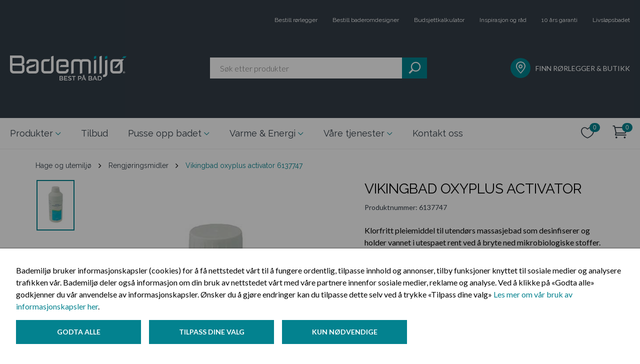

--- FILE ---
content_type: text/html; charset=utf-8
request_url: https://www.bademiljo.no/produkter/hage-og-utemiljo/rengjoringsmidler/vikingbad-oxyplus-activator-6137747/
body_size: 9824
content:

<!DOCTYPE html>
<!--[if lt IE 7]>      <html class="no-js lt-ie9 lt-ie8 lt-ie7"> <![endif]-->
<!--[if IE 7]>         <html class="no-js lt-ie9 lt-ie8"> <![endif]-->
<!--[if IE 8]>         <html class="no-js lt-ie9"> <![endif]-->
<!--[if gt IE 8]><!-->
<html class="no-js" data-epi-lang="no" lang="nb">
<!--<![endif]-->
<head>
<meta charset="utf-8">
<meta http-equiv="X-UA-Compatible" content="IE=edge">
<title>Vikingbad Oxyplus Activator - Rengj&#248;ringsmidler | Bademilj&#248;</title>
<meta property="og:title" content="Vikingbad Oxyplus Activator - Rengj&#248;ringsmidler | Bademilj&#248;" />
<meta property="og:image" content="https://www.bademiljo.no/globalassets/bluestone-assets/image/vikingbad-oxyplus-activator-pleiemiddel-107073.jpg"/>
<meta property="og:description" content="Klorfritt pleiemiddel til utend&#248;rs massasjebad som desinfiserer og holder vannet i utespaet rent ved &#229; bryte ned mikrobiologiske stoffer. Et effektivt og ..." />
<meta name="description" content="Klorfritt pleiemiddel til utend&#248;rs massasjekar.Oxyplus er et effektivt og luktfritt pleiemiddel som desinfiserer og holder vannet i utespaet rent ved &#229; ...">
<meta name="viewport" content="width=device-width, initial-scale=1.0">
<meta name="format-detection" content="telephone=no">
<link href="https://www.bademiljo.no/produkter/hage-og-utemiljo/rengjoringsmidler/vikingbad-oxyplus-activator-6137747/" rel="canonical" />
<link rel="icon" href="/favicon.ico" type="image/x-icon" />
<link rel="shortcut icon" href="/favicon.ico" type="image/x-icon" />
<link rel="apple-touch-icon" href="/favicon.ico" />
<link rel="apple-touch-icon-precomposed" href="/favicon.ico" />
<link rel="search" type="application/opensearchdescription+xml" href="/opensearch.xml" title="Foundation Search">
    <link href="/css/public.css?v=3n-eE4Lb1Yyv_nQKAYuWoNg8PgKrWnreuV8vbgw7ZNw1" rel="stylesheet"/>

    <link href="/css/3rdParty.css?v=mXPr2aKvUxlTAqfBZl-EcfsuIgUdzb2mEwcP4kJox081" rel="stylesheet"/>

    
<script type="text/javascript">
    (function(c,l,a,r,i,t,y){
        c[a]=c[a]||function(){(c[a].q=c[a].q||[]).push(arguments)};
        t=l.createElement(r);t.async=1;t.src="https://www.clarity.ms/tag/"+i;
        y=l.getElementsByTagName(r)[0];y.parentNode.insertBefore(t,y);
    })(window, document, "clarity", "script", "suml364uzn");
</script>


    
    <script type="application/ld+json">
    {
      "@context": "https://schema.org",
      "@type": "Product",
      "description": "Klorfritt pleiemiddel til utend&#248;rs massasjebad som desinfiserer og holder vannet i utespaet rent ved &#229; bryte ned mikrobiologiske stoffer. Et effektivt og luktfritt produkt. Kombineres sammen med Active Oxygen. Flasken inneholder 1 liter.",
      "name": "Vikingbad Oxyplus Activator",
      "image": "https://www.bademiljo.no/globalassets/bluestone-assets/image/vikingbad-oxyplus-activator-pleiemiddel-107073.jpg",
      "offers": {
        "@type": "Offer",
        "availability": "https://schema.org/InStock",
        "price": "433",
        "priceCurrency": "NOK"
      }
    }
    </script>

    <link rel="stylesheet" href="/Frontend/fonts/bade-icons.css" />
        
            <link rel="stylesheet" href="/Scripts/vue/productPages/dist/css/product.66efcfe.css"/>

    <script type="text/javascript">
        function navShow(id) {
            console.log(event.type);
            event.preventDefault();
            if (event.keyCode == 32 || event.keyCode == 13 || event.type === "click") {
                document.getElementById(id).checked = !document.getElementById(id).checked;
            }
        }

        function toggleFooterColumn() {
            const trigger = event.target;
            const content = trigger.nextElementSibling;

            trigger.classList.toggle('footer__column--trigger-active');
            content.classList.toggle('footer__column--content-open');
        }
    </script>
    
    <script src="/js/3rdParty.js?v=yWJXtC8KvTPpXf_-wb1JHD_s9tCYS77QMNaLfIUfzSA1"></script>


    


    <meta name="google-site-verification" content="o89NB9qqb_pU_APYsWlWXecTJJe0WNJSAzmtNzraCYE" />

<!-- Google Tag Manager -->
<script>
    dataLayer = []; // initializing dataLayer
    (function (w, d, s, l, i) {
        w[l] = w[l] || []; w[l].push({
            'gtm.start':
                new Date().getTime(), event: 'gtm.js'
        }); var f = d.getElementsByTagName(s)[0],
            j = d.createElement(s), dl = l != 'dataLayer' ? '&l=' + l : ''; j.async = true; j.src =
            'https://www.googletagmanager.com/gtm.js?id=' + i + dl; f.parentNode.insertBefore(j, f);
    })(window, document, 'script', 'dataLayer', 'GTM-MFKCGQS');
</script>
<!-- End Google Tag Manager -->



    
<script type="text/javascript">var appInsights=window.appInsights||function(config){function t(config){i[config]=function(){var t=arguments;i.queue.push(function(){i[config].apply(i,t)})}}var i={config:config},u=document,e=window,o="script",s="AuthenticatedUserContext",h="start",c="stop",l="Track",a=l+"Event",v=l+"Page",r,f;setTimeout(function(){var t=u.createElement(o);t.src=config.url||"https://js.monitor.azure.com/scripts/a/ai.0.js";u.getElementsByTagName(o)[0].parentNode.appendChild(t)});try{i.cookie=u.cookie}catch(y){}for(i.queue=[],r=["Event","Exception","Metric","PageView","Trace","Dependency"];r.length;)t("track"+r.pop());return t("set"+s),t("clear"+s),t(h+a),t(c+a),t(h+v),t(c+v),t("flush"),config.disableExceptionTracking||(r="onerror",t("_"+r),f=e[r],e[r]=function(config,t,u,e,o){var s=f&&f(config,t,u,e,o);return s!==!0&&i["_"+r](config,t,u,e,o),s}),i}({instrumentationKey:"a47af981-b937-4739-96b6-5a8bb3e12cf8",sdkExtension:"a"});window.appInsights=appInsights;appInsights.queue&&appInsights.queue.length===0&&appInsights.trackPageView();</script></head>
<body ng-app="bademiljo">

    <!-- Google Tag Manager (noscript) -->
<noscript>
    <iframe src="https://www.googletagmanager.com/ns.html?id=GTM-MFKCGQS"
            height="0" width="0" style="display: none; visibility: hidden"></iframe>
</noscript>
<!-- End Google Tag Manager (noscript) -->
    <div id="fb-root"></div>

    

<input type="checkbox" name="header-expand-check" id="header-expand" class="header-checkbox" />
<header class="bademiljo-header">
    <div class="container">
        <h1 class="sr-only">Bademiljø.no</h1>
        <div class="top-bar">
<ul class="top-bar-links">


        <li class="" style=""><a href="/bestill-rorlegger/">Bestill r&#248;rlegger</a></li>
        <li class="" style=""><a href="/tjenester/baderomdesigner/">Bestill baderomdesigner</a></li>
        <li class="" style=""><a href="/pusse-opp-badet/budsjettkalkulator/">Budsjettkalkulator</a></li>
        <li class="" style=""><a href="/pusse-opp-badet/nyttige-artikler/" title="Inspirasjon og råd">Inspirasjon og r&#229;d</a></li>
        <li class="" style=""><a href="/pusse-opp-badet/10-ars-garanti-pa-tett-bad/" title="10 års garanti">10 &#229;rs garanti</a></li>
        <li class="" style=""><a href="/fremtidsklart-bad/">Livsl&#248;psbadet</a></li>

</ul>        </div>
        <div class="bottom-header">
            <a href="/" class="header-logo">
                <picture>
                    <source media="(max-width: 960px)" srcset="/Frontend/images/mobile-logo.png"/>
                    <img src="/Frontend/images/logo.png?quality" alt="Bademiljø"/>
                </picture>
            </a>
            <bm-search-preview placeholder="S&#248;k etter produkter"
                            ng-model="model"
                            search-page="/sok/" class="search-element">
            </bm-search-preview>
            <div class="find-plumber">
                <a href="/finn-rorlegger-og-butikk/">
                    <i class="icon icon--marker circle-icon"></i>
                    <p>Finn rørlegger &amp; butikk</p>
                </a>
            </div>
        </div>
    </div>
</header>
<button class="header-expand" onclick="navShow('header-expand')">
    <i class="icon icon--hamburger"></i>
</button>

<nav class=" header-navigation">
    <div class="container">
        <input type="radio" name="collapse-menu" id="close-menu" class="header-collapsable-checkbox" />
        <div class="navigation-content">
            <ul>
                                <li>
                                    <input type="radio" name="collapse-menu" id="check-caf0035d-958d-446f-a533-39af6b804d2e"
                                        class="header-collapsable-checkbox" />
                                    <label class="nav-link nav-with-child open-menu for=" check-@menuItem.Value.Guid"
                                        onclick="navShow('check-caf0035d-958d-446f-a533-39af6b804d2e')"
                                        onkeypress="navShow('check-caf0035d-958d-446f-a533-39af6b804d2e')" tabindex="0">
                                        Produkter
                                    </label>
                                    <label class="nav-link nav-with-child close-menu-label" for="close-menu"
                                        onclick="navShow('check-caf0035d-958d-446f-a533-39af6b804d2e')" onkeypress="navShow('close-menu')" tabindex="0">
                                        Produkter
                                    </label>



<div class="navigation-sub-content">
    <button class="navigation-sub-content__close" onclick="navShow('close-menu')"></button>
    <div class="navigation-sub-content__container">
        <div class="navigation-sub-content__main">
            <div class="navigation-sub-content__title"><a href="/produkter/">Produkter</a></div>
            <div class="navigation-sub-section mobile navigation-sub-section--3" style="height: 600px">

                        <ul>
                            <li class="headline"><a href="/produkter/baderom/">Baderom</a></li>
                                <li><a href="/produkter/baderom/baderomsmobler/">Baderomsm&#248;bler</a></li>
                                <li><a href="/produkter/baderom/dusj/">Dusj</a></li>
                                <li><a href="/produkter/baderom/blandebatterier/">Blandebatterier</a></li>
                                <li><a href="/produkter/baderom/toalett/">Toalett</a></li>
                                <li><a href="/produkter/baderom/badekar-og-massasjekar/">Badekar og massasjekar</a></li>
                                <li><a href="/produkter/baderom/servant/">Servant</a></li>
                                <li><a href="/produkter/baderom/baderomstilbehor/">Baderomstilbeh&#248;r</a></li>
                        </ul>
                        <ul>
                            <li class="headline"><a href="/produkter/kjokken/">Kj&#248;kken</a></li>
                                <li><a href="/produkter/kjokken/kjokkenkran/">Kj&#248;kkenkran</a></li>
                                <li><a href="/produkter/kjokken/kjokkenvask/">Kj&#248;kkenvask</a></li>
                        </ul>
                        <ul>
                            <li class="headline"><a href="/produkter/fliser-og-baderomsplater/">Fliser og baderomsplater</a></li>
                                <li><a href="/produkter/fliser-og-baderomsplater/fliser/">Fliser</a></li>
                        </ul>
                        <ul>
                            <li class="headline"><a href="/produkter/vaskerom/">Vaskerom</a></li>
                                <li><a href="/produkter/vaskerom/vaskeromsinnredning/">Vaskeromsinnredning</a></li>
                                <li><a href="/produkter/vaskerom/vaskeromsarmatur/">Vaskeromsarmatur</a></li>
                        </ul>
                        <ul>
                            <li class="headline"><a href="/produkter/inneklima/">Inneklima</a></li>
                                <li><a href="/produkter/inneklima/varmtvannsbereder/">Varmtvannsbereder</a></li>
                                <li><a href="/produkter/inneklima/varmepumpe/">Varmepumpe</a></li>
                                <li><a href="/produkter/inneklima/rengjoringsmidler/">Rengj&#248;ringsmidler</a></li>
                                <li><a href="/produkter/inneklima/sikkerhet/">Sikkerhet</a></li>
                                <li><a href="/produkter/inneklima/smarthus/">Smarthus</a></li>
                        </ul>
                        <ul>
                            <li class="headline"><a href="/produkter/hage-og-utemiljo/">Hage og utemilj&#248;</a></li>
                                <li><a href="/produkter/hage-og-utemiljo/utekran/">Utekran</a></li>
                                <li><a href="/produkter/hage-og-utemiljo/boblebad/">Boblebad</a></li>
                                <li><a href="/produkter/hage-og-utemiljo/rengjoringsmidler/">Rengj&#248;ringsmidler</a></li>
                                <li><a href="/produkter/hage-og-utemiljo/hageutstyr/">Hageutstyr</a></li>
                        </ul>
            </div>

                <div class="navigation-sub-section desktop navigation-sub-section--3" style="height: 600px">

                            <ul>
                                <li class="headline"><a href="/produkter/baderom/">Baderom</a></li>
                                    <li><a href="/produkter/baderom/baderomsmobler/">Baderomsm&#248;bler</a></li>
                                    <li><a href="/produkter/baderom/dusj/">Dusj</a></li>
                                    <li><a href="/produkter/baderom/blandebatterier/">Blandebatterier</a></li>
                                    <li><a href="/produkter/baderom/toalett/">Toalett</a></li>
                                    <li><a href="/produkter/baderom/badekar-og-massasjekar/">Badekar og massasjekar</a></li>
                                    <li><a href="/produkter/baderom/servant/">Servant</a></li>
                                    <li><a href="/produkter/baderom/baderomstilbehor/">Baderomstilbeh&#248;r</a></li>
                            </ul>
                            <ul>
                                <li class="headline"><a href="/produkter/kjokken/">Kj&#248;kken</a></li>
                                    <li><a href="/produkter/kjokken/kjokkenkran/">Kj&#248;kkenkran</a></li>
                                    <li><a href="/produkter/kjokken/kjokkenvask/">Kj&#248;kkenvask</a></li>
                            </ul>
                            <ul>
                                <li class="headline"><a href="/produkter/vaskerom/">Vaskerom</a></li>
                                    <li><a href="/produkter/vaskerom/vaskeromsinnredning/">Vaskeromsinnredning</a></li>
                                    <li><a href="/produkter/vaskerom/vaskeromsarmatur/">Vaskeromsarmatur</a></li>
                            </ul>
                            <ul>
                                <li class="headline"><a href="/produkter/hage-og-utemiljo/">Hage og utemilj&#248;</a></li>
                                    <li><a href="/produkter/hage-og-utemiljo/utekran/">Utekran</a></li>
                                    <li><a href="/produkter/hage-og-utemiljo/boblebad/">Boblebad</a></li>
                                    <li><a href="/produkter/hage-og-utemiljo/rengjoringsmidler/">Rengj&#248;ringsmidler</a></li>
                                    <li><a href="/produkter/hage-og-utemiljo/hageutstyr/">Hageutstyr</a></li>
                            </ul>
                            <ul>
                                <li class="headline"><a href="/produkter/fliser-og-baderomsplater/">Fliser og baderomsplater</a></li>
                                    <li><a href="/produkter/fliser-og-baderomsplater/fliser/">Fliser</a></li>
                            </ul>
                            <ul>
                                <li class="headline"><a href="/produkter/inneklima/">Inneklima</a></li>
                                    <li><a href="/produkter/inneklima/varmtvannsbereder/">Varmtvannsbereder</a></li>
                                    <li><a href="/produkter/inneklima/varmepumpe/">Varmepumpe</a></li>
                                    <li><a href="/produkter/inneklima/rengjoringsmidler/">Rengj&#248;ringsmidler</a></li>
                                    <li><a href="/produkter/inneklima/sikkerhet/">Sikkerhet</a></li>
                                    <li><a href="/produkter/inneklima/smarthus/">Smarthus</a></li>
                            </ul>
                </div>
        </div>

            <div class="navigation-sub-content__featured">
                <div class="navigation-sub-content__title"><span>I Fokus</span></div>


<div class="navigation-sub-content__featured--article">
	<a href="/nyheter/">
	    Nyheter
	</a>
</div><div class="navigation-sub-content__featured--article">
	<a href="/pusse-opp-badet/nyttige-artikler/tips--rad/ferdig-montert-bad-fra-bademiljo/">
	    Ferdig montert - Vi fikser, frakter og monterer
	</a>
</div><div class="navigation-sub-content__featured--article">
	<a href="/pusse-opp-badet/nyttige-artikler/inspirasjon/dansani-inzo-baderomsmobler/">
	    Dansani inzo – Hverdagsluksus med funksjonell design
	</a>
</div><div class="navigation-sub-content__featured--article">
	<a href="/pusse-opp-badet/nyttige-artikler/tips--rad/finn-den-beste-dusjlosningen-til-ditt-bad/">
	    Finn den beste dusjl&#248;sningen til ditt bad
	</a>
</div><div class="navigation-sub-content__featured--article">
	<a href="/pusse-opp-badet/nyttige-artikler/tips--rad/velg-riktig-kjokkenbatteri/">
	    6 ting du b&#248;r tenke p&#229; f&#248;r du velger kj&#248;kkenbatteri
	</a>
</div>            </div>
    </div>
</div>                                </li>
                            <li><a class="nav-link" href="/tilbud/"
                                    class="">Tilbud</a></li>
                                <li>
                                    <input type="radio" name="collapse-menu" id="check-36a6bf60-03ab-4666-b381-f5a5cabe1ba5"
                                        class="header-collapsable-checkbox" />
                                    <label class="nav-link nav-with-child open-menu" for="check-36a6bf60-03ab-4666-b381-f5a5cabe1ba5"
                                        onclick="navShow('check-36a6bf60-03ab-4666-b381-f5a5cabe1ba5')"
                                        onkeypress="navShow('check-36a6bf60-03ab-4666-b381-f5a5cabe1ba5')" tabindex="0">
                                        Pusse opp badet
                                    </label>
                                    <label class="nav-link nav-with-child close-menu-label" for="close-menu"
                                        onclick="navShow('check-36a6bf60-03ab-4666-b381-f5a5cabe1ba5')" onkeypress="navShow('close-menu')" tabindex="0">
                                        Pusse opp badet
                                    </label>



<div class="navigation-sub-content">
    <button class="navigation-sub-content__close" onclick="navShow('close-menu')"></button>
    <div class="navigation-sub-content__container">
        <div class="navigation-sub-content__main">
            <div class="navigation-sub-content__title"><a href="/pusse-opp-badet/">Pusse opp badet</a></div>
            <div class="navigation-sub-section  navigation-sub-section--3" style="height: 400px">

                        <ul><li class="headline"><a href="/pusse-opp-badet/budsjettkalkulator/">Budsjettkalkulator</a></li></ul>
                        <ul><li class="headline"><a href="https://bademiljo.go-2b-planer.de/">Tegn ditt bad</a></li></ul>
                        <ul><li class="headline"><a href="/pusse-opp-badet/10-ars-garanti-pa-tett-bad/">10 &#229;rs garanti p&#229; tett bad</a></li></ul>
                        <ul><li class="headline"><a href="/pusse-opp-badet/spor-en-ekspert/">Sp&#248;r en ekspert</a></li></ul>
                        <ul><li class="headline"><a href="/pusse-opp-badet/nyttige-artikler/">Inspirasjon og r&#229;d</a></li></ul>
                        <ul><li class="headline"><a href="/pusse-opp-badet/bestill-baderomdesigner/">Bestill baderomdesigner</a></li></ul>
                        <ul>
                            <li class="headline"><a href="/pusse-opp-badet/finn-din-stil2/">Finn din stil</a></li>
                                <li><a href="/pusse-opp-badet/finn-din-stil2/feminin-vri/">Feminin vri</a></li>
                                <li><a href="/pusse-opp-badet/finn-din-stil2/tidlos-sjarm/">Tidl&#248;s sjarm</a></li>
                                <li><a href="/pusse-opp-badet/finn-din-stil2/naturlig-jordnart/">Naturlig jordn&#230;rt</a></li>
                                <li><a href="/pusse-opp-badet/finn-din-stil2/nordisk-palett/">Nordisk palett</a></li>
                                <li><a href="/pusse-opp-badet/finn-din-stil2/mork-mystikk/">M&#248;rk mystikk</a></li>
                                <li><a href="/pusse-opp-badet/finn-din-stil2/bad-i-sorthvitt/">Bad i sort og hvitt</a></li>
                        </ul>
            </div>

        </div>

            <div class="navigation-sub-content__featured">
                <div class="navigation-sub-content__title"><span>I Fokus</span></div>

                    <div class="navigation-sub-content__featured--category">
                            <a href="/pusse-opp-badet/nyttige-artikler/">Inspirasjon og r&#229;d</a>
                    </div>

<div class="navigation-sub-content__featured--article">
	<a href="/pusse-opp-badet/nyttige-artikler/tips--rad/sjekk-badet-pa-visning/">
	    5 ting du b&#248;r sjekke p&#229; badet n&#229;r du er p&#229; visning
	</a>
</div><div class="navigation-sub-content__featured--article">
	<a href="/pusse-opp-badet/nyttige-artikler/varme-og-energi/hvordan-velge-riktig-varmepumpe-for-ditt-hjem/">
	    Hvordan velge riktig varmepumpe for ditt hjem?
	</a>
</div><div class="navigation-sub-content__featured--article">
	<a href="/pusse-opp-badet/nyttige-artikler/varme-og-energi/bytte-varmtvannsbereder/">
	    5 grunner til &#229; bytte varmtvannsbereder
	</a>
</div><div class="navigation-sub-content__featured--article">
	<a href="/pusse-opp-badet/nyttige-artikler/bygge-nytt-bad/sostrene-amundsen-fyller-40-ar/">
	    Fyller 40 &#229;r, men ser bare fremover
	</a>
</div>            </div>
    </div>
</div>                                </li>
                                <li>
                                    <input type="radio" name="collapse-menu" id="check-3097ebb0-b78f-4d57-889d-108d21bbe8e0"
                                        class="header-collapsable-checkbox" />
                                    <label class="nav-link nav-with-child open-menu" for="check-3097ebb0-b78f-4d57-889d-108d21bbe8e0"
                                        onclick="navShow('check-3097ebb0-b78f-4d57-889d-108d21bbe8e0')"
                                        onkeypress="navShow('check-3097ebb0-b78f-4d57-889d-108d21bbe8e0')" tabindex="0">
                                        Varme &amp; Energi
                                    </label>
                                    <label class="nav-link nav-with-child close-menu-label" for="close-menu"
                                        onclick="navShow('check-3097ebb0-b78f-4d57-889d-108d21bbe8e0')" onkeypress="navShow('close-menu')" tabindex="0">
                                        Varme &amp; Energi
                                    </label>



<div class="navigation-sub-content">
    <button class="navigation-sub-content__close" onclick="navShow('close-menu')"></button>
    <div class="navigation-sub-content__container">
        <div class="navigation-sub-content__main">
            <div class="navigation-sub-content__title"><a href="/varme-og-energi/">Varme &amp; Energi</a></div>
            <div class="navigation-sub-section  navigation-sub-section--3" style="height: 400px">

                        <ul><li class="headline"><a href="/varme-og-energi/smarthus/">Smarthus</a></li></ul>
                        <ul><li class="headline"><a href="/varme-og-energi/hva-er-en-varmepumpe/">Hva er en varmepumpe</a></li></ul>
                        <ul><li class="headline"><a href="/varme-og-energi/stotteordning-fra-enova/">St&#248;tteordning fra Enova</a></li></ul>
                        <ul><li class="headline"><a href="/varme-og-energi/energimerking/">Energimerking</a></li></ul>
                        <ul><li class="headline"><a href="/varme-og-energi/varmepumpeskjema/">Varmepumpeskjema</a></li></ul>
                        <ul><li class="headline"><a href="/link/a6fb1e77258c4644868a1716d7c08e03.aspx?Categories=BlogCategory-4">Nyttige artikler</a></li></ul>
            </div>

        </div>

            <div class="navigation-sub-content__featured">
                <div class="navigation-sub-content__title"><span>I Fokus</span></div>

                    <div class="navigation-sub-content__featured--category">
                            <a href="/link/a6fb1e77258c4644868a1716d7c08e03.aspx?Categories=BlogCategory-4">Tips og r&#229;d</a>
                    </div>

<div class="navigation-sub-content__featured--article">
	<a href="/pusse-opp-badet/nyttige-artikler/varme-og-energi/energibesparende-produkter/">
	    Spar vann og milj&#248; med energisparende produkter
	</a>
</div><div class="navigation-sub-content__featured--article">
	<a href="/pusse-opp-badet/nyttige-artikler/varme-og-energi/vannbaren-gulvvarme/">
	    Vannb&#229;ren gulvvarme - energismart og komfortabelt
	</a>
</div><div class="navigation-sub-content__featured--article">
	<a href="/pusse-opp-badet/nyttige-artikler/varme-og-energi/bytte-varmtvannsbereder/">
	    5 grunner til &#229; bytte varmtvannsbereder
	</a>
</div><div class="navigation-sub-content__featured--article">
	<a href="/pusse-opp-badet/nyttige-artikler/varme-og-energi/oso-charge/">
	    Smart varmtvannsbereder med OSO Charge
	</a>
</div>            </div>
    </div>
</div>                                </li>
                                <li>
                                    <input type="radio" name="collapse-menu" id="check-b4b933f3-a9cd-4e07-b7ad-7fecc59289c0"
                                        class="header-collapsable-checkbox" />
                                    <label class="nav-link nav-with-child open-menu" for="check-b4b933f3-a9cd-4e07-b7ad-7fecc59289c0"
                                        onclick="navShow('check-b4b933f3-a9cd-4e07-b7ad-7fecc59289c0')"
                                        onkeypress="navShow('check-b4b933f3-a9cd-4e07-b7ad-7fecc59289c0')" tabindex="0">
                                        V&#229;re tjenester
                                    </label>
                                    <label class="nav-link nav-with-child close-menu-label" for="close-menu"
                                        onclick="navShow('check-b4b933f3-a9cd-4e07-b7ad-7fecc59289c0')" onkeypress="navShow('close-menu')" tabindex="0">
                                        V&#229;re tjenester
                                    </label>



<div class="navigation-sub-content">
    <button class="navigation-sub-content__close" onclick="navShow('close-menu')"></button>
    <div class="navigation-sub-content__container">
        <div class="navigation-sub-content__main">
            <div class="navigation-sub-content__title"><a href="/tjenester/">V&#229;re tjenester</a></div>
            <div class="navigation-sub-section  " style="height: 400px">

                        <ul><li class="headline"><a href="/tjenester/baderomsfornyer/">Bad fra A til &#197;</a></li></ul>
                        <ul><li class="headline"><a href="/tjenester/rorleggertjenester/">R&#248;rleggertjenester</a></li></ul>
                        <ul><li class="headline"><a href="/tjenester/baderomdesigner/">Baderomdesigner</a></li></ul>
                        <ul><li class="headline"><a href="/tjenester/butikk-og-studio/">Butikk og studio</a></li></ul>
                        <ul><li class="headline"><a href="/tjenester/10-ars-garanti/">10 &#229;rs garanti</a></li></ul>
                        <ul><li class="headline"><a href="/tjenester/varme-og-energi/">Varme og energi</a></li></ul>
                        <ul><li class="headline"><a href="/tjenester/klikk-og-hent/">Klikk og hent</a></li></ul>
                        <ul><li class="headline"><a href="/tjenester/ferdig-montert/">Ferdig montert</a></li></ul>
            </div>

        </div>

    </div>
</div>                                </li>
                            <li><a class="nav-link" href="/kontakt-oss/"
                                    class="">Kontakt oss</a></li>
            </ul>
        </div>
            <div class="cart-elements">
                <a href="/onskeliste/" class="cart-elements-icon-button js-wish-list-icon">
                    <span class="sr-only">Ønskeliste</span>
                    <i class="ei-icon_heart_alt"></i>
                    <span class="sr-only">Antall:</span>
                    <span class="cart-elements-icon-counter" bm-cart-count="WishList" ng-cloak></span>
                </a>
                <a href="/checkout/" class="cart-elements-icon-button js-cart-icon">
                    <span class="sr-only">Handlekurv</span>
                    <i class="icon icon--cart"></i>
                    <span class="sr-only">Antall:</span>
                    <span class="cart-elements-icon-counter" bm-cart-count="Cart" ng-cloak></span>
                </a>
            </div>
                <div class="navigation-focus">
                    <ul>
                            <li>
                                <div class="circle-icon">
                                    <i class="icon icon--marker small-icon white-color"></i>
                                </div>
                                <a href="/link/1f3c62e95f7e48e4992875a6278a694d.aspx">FINN R&#216;RLEGGER &amp; BUTIKK</a>
                            </li>
                            <li>
                                <div class="circle-icon">
                                    <i class="icon icon--service-rorlegger  white-color"></i>
                                </div>
                                <a href="/link/9e68ddbf9b9a4de5888fab0d5fc3d528.aspx">BESTILL R&#216;RLEGGER</a>
                            </li>
                            <li>
                                <div class="circle-icon">
                                    <i class="icon icon--baderomsdesigner  white-color"></i>
                                </div>
                                <a href="/link/03259bc907dd4efa987236282b2e5982.aspx">BESTILL BADEROMDESIGNER</a>
                            </li>
                            <li>
                                <div class="circle-icon">
                                    <i class="icon icon--10-aar  white-color"></i>
                                </div>
                                <a href="/link/6106a391370f41cd9f9b1ffc6d723ccb.aspx">10 &#197;RS TETTHETSGARANTI</a>
                            </li>
                            <li>
                                <div class="circle-icon">
                                    <i class="icon icon--kalkulator small-icon white-color"></i>
                                </div>
                                <a href="/link/01be2815a42a448fad548678bf0a8d4f.aspx">BUDSJETTKALKULATOR</a>
                            </li>
                            <li>
                                <div class="circle-icon">
                                    <i class="icon icon--single-copy small-icon white-color"></i>
                                </div>
                                <a href="/link/a6fb1e77258c4644868a1716d7c08e03.aspx?ff=&amp;e=2431238%2F68803560">INSPIRASJON &amp; R&#197;D</a>
                            </li>
                            <li>
                                <div class="circle-icon">
                                    <i class="icon icon--heart small-icon white-color"></i>
                                </div>
                                <a href="/link/63136fca65e24ca097b22ef0178a03fb.aspx">NYHETER</a>
                            </li>
                    </ul>
                </div>
    </div>
</nav>


    <main>
        <div class="body-container">



    <div class="container breadcrumbs">

                <a class="breadcrumb-link first-letter" href="/produkter/hage-og-utemiljo/" title="Hage og utemilj&#248;" >
                    Hage og utemilj&#248;
                </a>
                <i class="fa fa-angle-right" ></i>
                <a class="breadcrumb-link first-letter" href="/produkter/hage-og-utemiljo/rengjoringsmidler/" title="Rengj&#248;ringsmidler" >
                    Rengj&#248;ringsmidler
                </a>
                <i class="fa fa-angle-right" ></i>
        <span class="breadcrumb-current first-letter">Vikingbad Oxyplus Activator 6137747</span>
    </div>
            


<div id="product-page">
    <product-page assembly-html="&lt;p style=&quot;font-family: Raleway; font-size: 14px;&quot;&gt;Vi kan montere alle produkter som du kj&#248;per hos oss. For ”Ferdig montert”-pris, ta kontakt en bademilj&#248;butikk eller huk av for informasjon om pris p&#229; &quot;Ferdig montert&quot; i handlekurven.&lt;/p&gt;
&lt;p style=&quot;font-family: Raleway; font-size: 14px;&quot;&gt;&lt;span style=&quot;font-weight: 800; font-size: 0.875rem; line-height: 1.375rem;&quot;&gt;For deg som kunde betyr &#171;Ferdig Montert&#187;:&lt;/span&gt;&lt;/p&gt;
&lt;ul style=&quot;font-family: Raleway; font-size: 14px; line-height: 1.375rem;&quot;&gt;
&lt;li style=&quot;font-size: 0.875rem; line-height: 1.375rem;&quot;&gt;Fast pris – ingen overraskelser&lt;/li&gt;
&lt;li style=&quot;font-size: 0.875rem; line-height: 1.375rem;&quot;&gt;R&#248;rleggerne v&#229;re monterer for deg&lt;/li&gt;
&lt;li style=&quot;font-size: 0.875rem; line-height: 1.375rem;&quot;&gt;Du er sikret en fagmessig og forskriftsmessig montering&lt;/li&gt;
&lt;/ul&gt;
&lt;p&gt;&lt;span style=&quot;font-family: Raleway; font-size: 14px;&quot;&gt;Pris &#171;Ferdig montert&#187; forutsetter utskifting av produkter av samme art. Prisen inkluderer milj&#248;vennlig fjerning av gammelt/utskiftet utstyr. I tillegg kommer transport, bompenger og parkeringsutgifter - dette avtales direkte med din Bademilj&#248;-r&#248;rlegger.&amp;nbsp;&lt;/span&gt;&lt;/p&gt;" heading="Vikingbad Oxyplus Activator" product-number="6137747"
                  
                  item-dimensions="1 liter" intro="1 liter" description="&lt;p&gt;&lt;b&gt;Om Oxyplus Activator:&lt;/b&gt;&lt;/p&gt;&lt;ul&gt;&lt;li&gt;Desinfeksjon er en n&#248;dvendig nedbryting av mikrobiologiske stoffer som tilf&#248;res vannet av de badende. Det er forskjellige typer bakterier, de fleste harml&#248;se, men enkelte kan v&#230;re sykdomsfremkallende&lt;/li&gt;&lt;li&gt;Activ Oxygen og OxyPlus Activator er ingen &quot;super&quot; desinfeksjonsmidler dersom de anvendes alene. Men, sammen oppst&#229;r en kjemisk synergieffekt n&#229;r produktene benyttes sammen som beskrevet p&#229; emballasjen&lt;/li&gt;&lt;li&gt;Luktfritt og klorfritt alternativ&lt;/li&gt;&lt;/ul&gt;&lt;p&gt;&lt;b&gt;Dosering:&lt;/b&gt;&lt;/p&gt;&lt;ul&gt;&lt;li&gt;20 ml per 1000 L vann ved oppstart/vannp&#229;fylling og 20 ml som en ukentlig dosering. Kombineres med Active Oxygen&lt;/li&gt;&lt;/ul&gt;&lt;p&gt;&lt;b&gt;Om VikingBad:&lt;/b&gt;&lt;/p&gt;&lt;ul&gt;&lt;li&gt;VikingBad leverer baderomsprodukter og utend&#248;rs massasjebad med fokus p&#229; kvalitet og trygghet for alle&lt;/li&gt;&lt;li&gt;Stilrene produkter av god kvalitet&lt;/li&gt;&lt;li&gt;Leverer produkter til fagfolk som stiller h&#248;ye krav - slik at du skal f&#248;le deg trygg p&#229; at du kj&#248;per kvalitet!&lt;/li&gt;"
                  variation-description="OXYPLYS ACTIVATOR, 1 LITER" web-catalog-text="Klorfritt pleiemiddel til utend&#248;rs massasjebad som desinfiserer og holder vannet i utespaet rent ved &#229; bryte ned mikrobiologiske stoffer. Et effektivt og luktfritt produkt. Kombineres sammen med Active Oxygen. Flasken inneholder 1 liter."
                  :image-files="[{&quot;imageUrl&quot;:&quot;/globalassets/bluestone-assets/image/vikingbad-oxyplus-activator-pleiemiddel-107073.jpg&quot;,&quot;altText&quot;:&quot;Vikingbad Oxyplus Activator&quot;}]"
                  :related-documents="[&quot;/globalassets/bluestone-assets/document/oxyplus-6137747-hms&quot;]"
                  :facets="[{&quot;key&quot;:&quot;merke&quot;,&quot;value&quot;:&quot;Vikingbad&quot;},{&quot;key&quot;:&quot;serie&quot;,&quot;value&quot;:&quot;Oxyplus Activator&quot;}]"
                  :promotions="[{&quot;name&quot;:&quot;Frakttillegg tilkommer p&#229; leveranser nord for Trondheim&quot;,&quot;description&quot;:&quot;Dette skyldes &#248;kte transportkostnader i disse omr&#229;dene. Frakttillegget beregnes i butikken / oppgis ved bestilling, og vil variere avhengig av postnummer og st&#248;rrelse/vekt p&#229; sendingen.&quot;,&quot;imageUrl&quot;:&quot;&quot;}]"
                  :related-products="[{&quot;imageUrl&quot;:&quot;https://www.bademiljo.no/globalassets/bluestone-assets/image/vikingbad-oxybox-pleiemiddel-107050.jpg&quot;,&quot;url&quot;:&quot;/produkter/hage-og-utemiljo/rengjoringsmidler/vikingbad-oxybox-6137745/&quot;,&quot;regularPrice&quot;:939,&quot;salePrice&quot;:939,&quot;name&quot;:&quot;Vikingbad Oxybox&quot;,&quot;introduction&quot;:null,&quot;description&quot;:&quot;Pleiemidler for utend&#248;rs massasjebad. Oxybox fra Vikingbad inneholder klorfire alternativer til ditt ...&quot;,&quot;saleText&quot;:&quot;&quot;,&quot;isCampaign&quot;:false,&quot;promotions&quot;:[{&quot;name&quot;:&quot;Frakttillegg tilkommer p&#229; leveranser nord for Trondheim&quot;,&quot;description&quot;:&quot;Dette skyldes &#248;kte transportkostnader i disse omr&#229;dene. Frakttillegget beregnes i butikken / oppgis ved bestilling, og vil variere avhengig av postnummer og st&#248;rrelse/vekt p&#229; sendingen.&quot;,&quot;imageUrl&quot;:&quot;&quot;}],&quot;isOnRequest&quot;:false},{&quot;imageUrl&quot;:&quot;https://www.bademiljo.no/globalassets/bluestone-assets/image/vikingbad-active-oxygen-pleiemiddel-107072.jpg&quot;,&quot;url&quot;:&quot;/produkter/hage-og-utemiljo/rengjoringsmidler/vikingbad-active-oxygen-6137746/&quot;,&quot;regularPrice&quot;:512,&quot;salePrice&quot;:512,&quot;name&quot;:&quot;Vikingbad Active Oxygen&quot;,&quot;introduction&quot;:&quot;1 kg&quot;,&quot;description&quot;:&quot;Et klorfritt pleiemiddel som ved hjelp av kjemisk oksidering brenner bort alle organiske stoffer som ...&quot;,&quot;saleText&quot;:&quot;&quot;,&quot;isCampaign&quot;:false,&quot;promotions&quot;:[{&quot;name&quot;:&quot;Frakttillegg tilkommer p&#229; leveranser nord for Trondheim&quot;,&quot;description&quot;:&quot;Dette skyldes &#248;kte transportkostnader i disse omr&#229;dene. Frakttillegget beregnes i butikken / oppgis ved bestilling, og vil variere avhengig av postnummer og st&#248;rrelse/vekt p&#229; sendingen.&quot;,&quot;imageUrl&quot;:&quot;&quot;}],&quot;isOnRequest&quot;:false}]"
                  code="60992b904cedfd000d4f2e6c" :is-on-request="false"
                  :regular-price="433" :sale-price="433" sale-text=""
                  document-label="produktblad" item-text="&lt;p&gt;&lt;b&gt;Om Oxyplus Activator:&lt;/b&gt;&lt;/p&gt;&lt;ul&gt;&lt;li&gt;Desinfeksjon er en n&#248;dvendig nedbryting av mikrobiologiske stoffer som tilf&#248;res vannet av de badende. Det er forskjellige typer bakterier, de fleste harml&#248;se, men enkelte kan v&#230;re sykdomsfremkallende&lt;/li&gt;&lt;li&gt;Activ Oxygen og OxyPlus Activator er ingen &quot;super&quot; desinfeksjonsmidler dersom de anvendes alene. Men, sammen oppst&#229;r en kjemisk synergieffekt n&#229;r produktene benyttes sammen som beskrevet p&#229; emballasjen&lt;/li&gt;&lt;li&gt;Luktfritt og klorfritt alternativ&lt;/li&gt;&lt;/ul&gt;&lt;p&gt;&lt;b&gt;Dosering:&lt;/b&gt;&lt;/p&gt;&lt;ul&gt;&lt;li&gt;20 ml per 1000 L vann ved oppstart/vannp&#229;fylling og 20 ml som en ukentlig dosering. Kombineres med Active Oxygen&lt;/li&gt;&lt;/ul&gt;&lt;p&gt;&lt;b&gt;Om VikingBad:&lt;/b&gt;&lt;/p&gt;&lt;ul&gt;&lt;li&gt;VikingBad leverer baderomsprodukter og utend&#248;rs massasjebad med fokus p&#229; kvalitet og trygghet for alle&lt;/li&gt;&lt;li&gt;Stilrene produkter av god kvalitet&lt;/li&gt;&lt;li&gt;Leverer produkter til fagfolk som stiller h&#248;ye krav - slik at du skal f&#248;le deg trygg p&#229; at du kj&#248;per kvalitet!&lt;/li&gt;"
                  :videos="[]"
                  on-request-text="Pris p&#229; foresp&#248;rsel" :quantity-in-cart="0"
                  :is-added-to-wish-list="false"
                  :is-not-available-for-purchase="false"
                  not-available-for-purchase-text="Ikke tilgjengelig p&#229; nett">
    </product-page>
</div>



<script src="/Scripts/vue/productPages/dist/js/polyfill.bundle.66efcfe.js"></script>

<script src="/Scripts/vue/productPages/dist/js/product.bundle.66efcfe.js"></script>

<script src="/Scripts/vue/productPages/dist/js/category.bundle.66efcfe.js"></script>

<script src="/Scripts/vue/productPages/dist/js/product-landing-page.bundle.66efcfe.js"></script>

        </div>
    </main>

    

<link href="/Scripts/vue/advanced-cookie-banner/dist/css/app.css" rel="stylesheet" />

<script>
     window.advancedCookieBanner = {
        initialText: "Bademiljø bruker informasjonskapsler (cookies) for å få nettstedet vårt til å fungere ordentlig, tilpasse innhold og annonser, tilby funksjoner knyttet til sosiale medier og analysere trafikken vår. Bademiljø deler også informasjon om din bruk av nettstedet vårt med våre partnere innenfor sosiale medier, reklame og analyse. Ved å klikke på «Godta alle» godkjenner du vår anvendelse av informasjonskapsler. Ønsker du å gjøre endringer kan du tilpasse dette selv ved å trykke «Tilpass dine valg»",
        editText: "Informasjonen identifiserer deg vanligvis ikke direkte, men det kan gi deg en mer tilpasset brukeropplevelse. Du kan velge å ikke tillate enkelte typer informasjonskapsler, men du bør vite at hvis du blokkerer enkelte typer kapsler kan det påvirke opplevelsen din på nettstedet og tjenestene vi kan tilby.",
        readMoreUrl: "/dette-er-bademiljo/informasjonskapsler/",
        essentialTitle: "Nødvendige informasjonskapsler",
        essentialDescription: "Disse kapslene er nødvendige for at nettsidene skal fungere og for å ivareta sikkerhet. Vi har derfor vurdert disse som nødvendige, og de lagres derfor uten samtykke.",
        analyticsTitle: "Analysekapsler",
        analyticsDescription: "Disse kapslene hjelper oss å forstå hvordan besøkende bruker sidene våre, og lar oss tilpasse nettsidene basert på dine tidligere valg. Alle opplysninger i forbindelse med nettstedsanalyse lagres anonymisert. Vi bruker Google Analytics for å studere trafikk, bruksmønstre og trender på nettsiden. ",
        marketingTitle: "Markedsføringskapsler",
        marketingDescription: "Disse kapslene gjør det mulig for oss og tredjeparter å vise deg skreddersydd og relevant markedsføringsinnhold basert på din bruk av våre og andres nettsider."
    };
</script>
<div id="advanced-cookie-banner"></div>
<script src="/Scripts/vue/advanced-cookie-banner/dist/js/chunk-vendors.js"></script>
<script src="/Scripts/vue/advanced-cookie-banner/dist/js/app.js"></script>


<footer class="footer">
    <div class="container">
        <div class="footer__links">
                <div class="footer__column">
                    <h3 class="footer__column--title">Om Bademiljø</h3>
                    <button class="footer__column--trigger i-chevron-down--after" onclick="toggleFooterColumn()">Om Bademiljø</button>
                    <div class="footer__column--content">
                        <ul>


        <li class="" style=""><a href="/dette-er-bademiljo/om-oss/">Om oss</a></li>
        <li class="" style=""><a href="/dette-er-bademiljo/bli-forhandler/">Bli medlem</a></li>
        <li class="" style=""><a href="/tjenester/">V&#229;re tjenester</a></li>
        <li class="" style=""><a href="/dette-er-bademiljo/ledige-stillinger/">Ledige stillinger</a></li>
        <li class="" style=""><a href="/dette-er-bademiljo/personvern/">Personvern</a></li>
        <li class="" style=""><a href="/dette-er-bademiljo/salgs-og-leveringsbetingelser/">Salgs- og leveringsbetingelser</a></li>
        <li class="" style=""><a href="/obos/">OBOS-rabatt</a></li>

</ul>
                    </div>
                </div>

                <div class="footer__column">
                    <h3 class="footer__column--title">Inspirasjon & Tips</h3>
                    <button class="footer__column--trigger i-chevron-down--after" onclick="toggleFooterColumn()">Inspirasjon & Tips</button>
                    <div class="footer__column--content">
                        <ul>


        <li class="" style=""><a href="/pusse-opp-badet/budsjettkalkulator/">Budsjettkalkulatoren</a></li>
        <li class="" style=""><a href="https://bademiljo.go-2b-planer.de/">Tegn bad</a></li>
        <li class="" style=""><a href="/pusse-opp-badet/finn-din-stil2/">Finn din stil</a></li>
        <li class="" style=""><a href="/pusse-opp-badet/nyttige-artikler/">Inspirasjon &amp; r&#229;d</a></li>
        <li class="" style=""><a href="/kataloger/">Kataloger</a></li>
        <li class="" style=""><a href="/fremtidsklart-bad/">Livsl&#248;psbadet</a></li>

</ul>
                    </div>
                </div>

            <div class="footer__column">
                <h3 class="footer__column--title">Finn Oss</h3>
                <button class="footer__column--trigger i-chevron-down--after" onclick="toggleFooterColumn()">Finn Oss</button>
                <div class="footer__column--content">
                    <ul>
                        <li>Finn nærmeste rørlegger og butikk</li>
                        <li class="find-list-item">
                            <a href="/finn-rorlegger-og-butikk/" class="find-button">
                                Finn rørlegger og butikk
                                <i class="icon icon--marker"></i>
                            </a>
                        </li>
                    </ul>
                </div>
            </div>
        </div>
        <div class="section-content social-icons">
                <a href="https://www.facebook.com/bademiljo" title="Følg oss på facebook" class="social-link" target="_blank"><i class="fa fa-facebook"></i></a>
                            <a href="https://www.instagram.com/bademiljo.no/" title="Følg oss på instagram" class="social-link" target="_blank"><i class="icon icon--logo-instagram"></i></a>
                            <a href="https://www.pinterest.com/bademiljo/" title="Følg oss på pinterest" class="social-link" target="_blank"><i class="fa fa-pinterest"></i></a>
                            <a href="https://www.youtube.com/channel/UC4bf1uZXKKrzFmNtOq1ofuw" title="Følg oss på youtube" class="social-link" target="_blank"><i class="fa fa-youtube"></i></a>
        </div>
        <div class="copyright">© 2026 Bademiljø</div>
    </div>
</footer>
    <script src="/js/public.js?v=_V31_q_63MrMaqskQjFcPIkCrnrafbTv8GIZuqYrFnU1"></script>

    <script src="/bundles/general?v=gRAf6ffqGGFjClAYOj1EvBiHkdq5JJ8D25Q2Ft5p17Y1"></script>

    <script type="text/javascript" src="https://dl.episerver.net/13.6.1/epi-util/find.js"></script>
<script type="text/javascript">
if(FindApi){var api = new FindApi();api.setApplicationUrl('/');api.setServiceApiBaseUrl('/find_v2/');api.processEventFromCurrentUri();api.bindWindowEvents();api.bindAClickEvent();api.sendBufferedEvents();}
</script>


    




    

</body>
</html>


--- FILE ---
content_type: text/html; charset=UTF-8
request_url: https://www.bademiljo.no/Frontend/js/templates/searchPreview.html?v=20250212
body_size: 274
content:
<div class="searchbar">
  <form action="{{ searchPage }}" method="get">
    <div class="input-group">
      <label class="search-label" for="search-input">{{ placeholder }}</label>
      <input
        id="search-input"
        type="search"
        class="form-control"
        name="q"
        placeholder="{{ placeholder }}"
        ng-model="search"
        autocomplete="off"
        ng-keydown="searchInput($event)"
      />
      <span class="input-group-btn">
        <button class="btn btn-search" type="submit">
          <span class="sr-only">Søk</span>
          <i class="icon icon--search"></i>
        </button>
      </span>
    </div>
  </form>
  <div class="searchbar-preview" ng-show="showPreview">
    <div class="products" ng-if="searchResult[0].totalMatching > 0">
      <h2>Produkter</h2>
      <ul>
        <li ng-repeat="prod in searchResult[0].searchResult">
          <a ng-click="trackClick(prod.data, 'Produkter')" href="{{prod.data.url}}">
            {{prod.data.name}}
          </a>
        </li>
      </ul>
      <p class="hits">Totalt {{ searchResult[0].totalMatching }} treff</p>
    </div>
    <div class="stores" ng-if="searchResult[1].totalMatching > 0">
      <h2>Butikker</h2>
      <ul>
        <li ng-repeat="store in searchResult[1].searchResult">
          <a ng-click="trackClick(store.data, 'Butikker')" href="{{store.data.url}}">
            {{store.data.name}}
          </a>
        </li>
      </ul>
      <p class="hits">Totalt {{ searchResult[1].totalMatching }} treff</p>
    </div>
    <div class="blog-pages" ng-if="searchResult[2].totalMatching > 0">
      <h2>Inspirasjon og råd</h2>
      <ul>
        <li ng-repeat="blogPage in searchResult[2].searchResult">
          <a href="{{blogPage.data.url}}"> {{ blogPage.data.name }} </a>
        </li>
      </ul>
      <p class="hits">Totalt {{ searchResult[2].totalMatching }} treff</p>
    </div>
    <div class="other" ng-if="searchResult[3].totalMatching > 0">
      <h2>Sider</h2>
      <ul>
        <li ng-repeat="other in searchResult[3].searchResult">
          <a href="{{other.data.url}}"> {{ other.data.name }} </a>
        </li>
      </ul>
      <p class="hits">Totalt {{ searchResult[3].totalMatching }} treff</p>
    </div>
  </div>
</div>


--- FILE ---
content_type: text/css
request_url: https://www.bademiljo.no/Scripts/vue/advanced-cookie-banner/dist/css/app.css
body_size: 1529
content:
.advanced-cookie-banner-choice-input[data-v-e0b5d520]{display:flex;flex-wrap:wrap;align-items:center;padding:.5rem 0;margin-right:2rem}.advanced-cookie-banner-choice-input__label[data-v-e0b5d520]{margin:0 1rem 0 0;font-weight:700}.advanced-cookie-banner-choice-input__input[data-v-e0b5d520]{width:1rem;height:1rem}.advanced-cookie-banner-choice-input__additional-description[data-v-e0b5d520]{width:100%;margin-top:.5rem}.h1[data-v-5cd7aaec],.h2[data-v-5cd7aaec],.h3[data-v-5cd7aaec],.intermediate-title[data-v-5cd7aaec]{font-family:Raleway}.h1--centered[data-v-5cd7aaec],.h2--centered[data-v-5cd7aaec],.h3--centered[data-v-5cd7aaec],.intermediate-title--centered[data-v-5cd7aaec]{text-align:center}.h1[data-v-5cd7aaec]{font-size:3rem;line-height:3.75rem;font-weight:300;margin-bottom:14px}@media screen and (max-width:767.98px){.h1[data-v-5cd7aaec]{font-size:1.5rem;line-height:2rem;font-weight:400}}.h2[data-v-5cd7aaec]{font-size:1.75rem;line-height:2.25rem;font-weight:400;margin-bottom:20px;font-family:Raleway}@media screen and (max-width:767.98px){.h2[data-v-5cd7aaec]{font-size:1.375rem;line-height:1.75rem}}.h3[data-v-5cd7aaec],.intermediate-title[data-v-5cd7aaec]{font-size:1.5rem;line-height:2rem;font-weight:700;margin-bottom:8px}@media screen and (max-width:767.98px){.h3[data-v-5cd7aaec],.intermediate-title[data-v-5cd7aaec]{font-size:1.25rem;line-height:1.5rem}}.text-body--large[data-v-5cd7aaec],.text-body--regular[data-v-5cd7aaec],.text-excerpt[data-v-5cd7aaec],.text-secondary[data-v-5cd7aaec]{font-family:Lato}.text-excerpt[data-v-5cd7aaec],.text-excerpt p[data-v-5cd7aaec]{font-size:1.125rem;line-height:1.5rem;font-weight:400!important}@media screen and (max-width:767.98px){.text-excerpt[data-v-5cd7aaec],.text-excerpt p[data-v-5cd7aaec]{font-size:1rem}}.text-excerpt p[data-v-5cd7aaec]:last-child{margin:0}.text-body--large a[data-v-5cd7aaec],.text-body--regular a[data-v-5cd7aaec]{color:#03828f}.text-body--large a[data-v-5cd7aaec]:hover,.text-body--regular a[data-v-5cd7aaec]:hover{text-decoration:underline}.text-body--large[data-v-5cd7aaec]{font-size:1.125rem;line-height:1.5rem;font-weight:300}@media screen and (max-width:767.98px){.text-body--large[data-v-5cd7aaec]{font-size:1rem}}.text-body--large a[data-v-5cd7aaec]{font-weight:400}.text-body--regular[data-v-5cd7aaec]{font-size:1rem;line-height:1.5rem;font-weight:400}@media screen and (max-width:767.98px){.text-body--regular[data-v-5cd7aaec]{font-size:.875rem;line-height:1.125rem}}.text-secondary[data-v-5cd7aaec]{font-size:.875rem;line-height:1.125rem;font-weight:400}@media screen and (max-width:767.98px){.text-secondary[data-v-5cd7aaec]{font-size:.75rem;line-height:.875rem}}.italic[data-v-5cd7aaec]{font-style:italic}.button[data-v-5cd7aaec]{font-family:Lato;border:none;transition:.15s ease;width:100%;color:#fff;background:none;text-transform:uppercase;text-decoration:none;display:block;text-align:center}.button[data-v-5cd7aaec]:disabled{background-color:#d5d6d2;color:rgba(51,62,72,.6);border:0;pointer-events:none}.button--continue[data-v-5cd7aaec],.button--next[data-v-5cd7aaec],.button--primary-bordered[data-v-5cd7aaec],.button--primary[data-v-5cd7aaec]{font-size:.875rem;line-height:1rem;padding:0 16px;font-weight:700;height:48px;display:inline-flex;align-items:center;justify-content:center}.button--continue[data-v-5cd7aaec]:hover,.button--next[data-v-5cd7aaec]:hover,.button--primary-bordered[data-v-5cd7aaec]:hover,.button--primary[data-v-5cd7aaec]:hover{text-decoration:none}.button--next[data-v-5cd7aaec],.button--primary-bordered[data-v-5cd7aaec],.button--primary[data-v-5cd7aaec]{background-color:#03828f;border:1px solid #03828f}.button--next[data-v-5cd7aaec]:hover,.button--primary-bordered[data-v-5cd7aaec]:hover,.button--primary[data-v-5cd7aaec]:hover{background-color:#fff;color:#03828f;border:1px solid #03828f}.button--continue i[data-v-5cd7aaec],.button--next i[data-v-5cd7aaec]{font-size:.75rem}.button--continue i[data-v-5cd7aaec]:after,.button--next i[data-v-5cd7aaec]:after{font-weight:700}.button--primary-bordered i[data-v-5cd7aaec],.button--primary i[data-v-5cd7aaec]{margin:0 8px}.button--primary-bordered[data-v-5cd7aaec]{border:1px solid #fff}.button--next[data-v-5cd7aaec]{position:relative;padding-right:2rem}.button--next i[data-v-5cd7aaec]{position:absolute;right:1rem;height:100%;top:0;display:flex;align-items:center}.button--continue[data-v-5cd7aaec]{background-color:#ed8a0b;color:#000}.button--continue[data-v-5cd7aaec]:hover{background-color:#945607;color:#fff}.button--continue i[data-v-5cd7aaec]{margin-left:32px}.button--service[data-v-5cd7aaec]{font-size:1.5rem;line-height:1.75rem;display:flex;align-items:center;justify-content:center;background-color:#333e48;height:60px;padding:0 32px;border:1px solid #333e48;font-weight:700}@media screen and (max-width:959.98px){.button--service[data-v-5cd7aaec]{font-size:1.125rem;line-height:1.25rem;text-transform:unset}}@media screen and (max-width:767.98px){.button--service[data-v-5cd7aaec]{justify-content:flex-start;text-align:left}}.button--service[data-v-5cd7aaec]:hover:not(.icon){background-color:#fff;color:#333e48;text-decoration:none}.button--service i[data-v-5cd7aaec]{margin-right:8px;border-radius:50%;color:#fff;font-size:30px;width:35px;height:35px;display:inline-flex;align-items:center;justify-content:center;background-color:#03828f;overflow:hidden}.button--shoppingcart[data-v-5cd7aaec]{font-size:1.125rem;line-height:1.3125rem;background-color:#333e48;padding:14px 0 14px 60px;text-align:left;border-bottom:4px solid #03828f}.button--shoppingcart[data-v-5cd7aaec]:hover{background-color:#03828f;border-bottom:4px solid #333e48}.button--shoppingcart i[data-v-5cd7aaec]{margin-right:1rem}.button--link[data-v-5cd7aaec]{color:#03828f;width:auto;font-size:1.125rem;line-height:1.5rem;font-weight:700}.button--link[data-v-5cd7aaec]:hover{text-decoration:underline}.control-button--anthracite[data-v-5cd7aaec],.control-button--white[data-v-5cd7aaec],.control-button[data-v-5cd7aaec]{background:none;padding:0;border:0;transition:.25s ease}.control-button--anthracite[data-v-5cd7aaec]:hover,.control-button--white[data-v-5cd7aaec]:hover,.control-button[data-v-5cd7aaec]:hover{color:#03828f}.control-button--anthracite[data-v-5cd7aaec]{color:#333e48}.control-button--white[data-v-5cd7aaec]{color:#fff}.link-body[data-v-5cd7aaec],.link-single[data-v-5cd7aaec],.link[data-v-5cd7aaec]{font-family:Lato;font-weight:700;position:relative}.link-body[data-v-5cd7aaec]:hover,.link-single[data-v-5cd7aaec]:hover,.link[data-v-5cd7aaec]:hover{text-decoration:underline;color:#03828f}.link-body i[data-v-5cd7aaec],.link-single i[data-v-5cd7aaec],.link i[data-v-5cd7aaec]{display:inline-block}.link-body[data-v-5cd7aaec]{font-weight:400;color:#03828f}.link-body--regular[data-v-5cd7aaec]{font-size:1rem;line-height:1.5rem}@media screen and (max-width:767.98px){.link-body--regular[data-v-5cd7aaec]{font-size:.875rem;line-height:1.125rem}}.link-body--large[data-v-5cd7aaec]{font-size:1.125rem;line-height:1.5rem}@media screen and (max-width:767.98px){.link-body--large[data-v-5cd7aaec]{font-size:1rem}}.link-single[data-v-5cd7aaec]{color:#03828f;font-size:1.125rem;line-height:1.375rem}@media screen and (max-width:767.98px){.link-single[data-v-5cd7aaec]{font-size:.875rem;line-height:1rem}}.advanced-cookie-banner[data-v-5cd7aaec]{position:fixed;top:0;right:0;bottom:0;left:0;background-color:rgba(0,0,0,.4);z-index:1000;display:flex;justify-content:center;align-items:center}.advanced-cookie-banner button[data-v-5cd7aaec]{width:250px}.advanced-cookie-banner__custom[data-v-5cd7aaec],.advanced-cookie-banner__default[data-v-5cd7aaec]{color:#000;padding:2rem;background-color:#fff;box-shadow:1px 1px 2px 2px rgba(0,0,0,.368627451);font-size:1rem;line-height:1.5rem}.advanced-cookie-banner__default[data-v-5cd7aaec]{position:absolute;bottom:0;right:0;left:0}.advanced-cookie-banner__default--actions[data-v-5cd7aaec]{display:flex}@media screen and (max-width:767.98px){.advanced-cookie-banner__default--actions[data-v-5cd7aaec]{flex-direction:column}}.advanced-cookie-banner__default--actions button[data-v-5cd7aaec]{margin-right:1rem}@media screen and (max-width:767.98px){.advanced-cookie-banner__default--actions button[data-v-5cd7aaec]{margin-right:0;margin-bottom:1rem}}.advanced-cookie-banner__custom[data-v-5cd7aaec]{max-width:1140px}